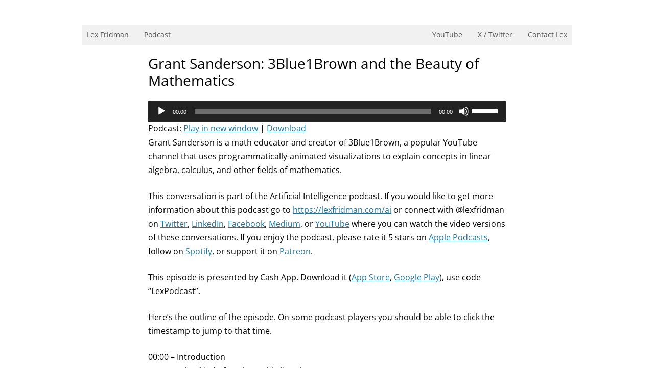

--- FILE ---
content_type: text/css
request_url: https://lexfridman.com/wordpress/wp-content/themes/twentytwelve-child/style.css?ver=2.2
body_size: 1407
content:
/*
Theme Name: Twenty Twelve Child
Theme URI: https://wordpress.org/themes/twentytwelve/
Author: the WordPress team
Author URI: https://wordpress.org/
Template: twentytwelve
Description: The 2012 theme for WordPress is a fully responsive theme that looks great on any device. Features include a front page template with its own widgets, an optional display font, styling for post formats on both index and single views, and an optional no-sidebar page template. Make it yours with a custom menu, header image, and background.
Version: 2.2
License: GNU General Public License v2 or later
License URI: http://www.gnu.org/licenses/gpl-2.0.html
Tags: blog, one-column, two-columns, right-sidebar, custom-background, custom-header, custom-menu, editor-style, featured-images, flexible-header, footer-widgets, full-width-template, microformats, post-formats, rtl-language-support, sticky-post, theme-options, translation-ready
Text Domain: twentytwelve-child

*/
@import url("//fonts.googleapis.com/css?family=Raleway");
@import url("//fonts.googleapis.com/css?family=Ubuntu");
body {
  color: #000000;
}

div#main {
  max-width: 700px;
  margin: auto;
  font-size: 16px;
  color: #000000;
}

.site-header h1.site-title, .site-header h1.site-title a {
  display: none;
}

footer[role=contentinfo] {
  display: none;
}

.page .entry-title {
  text-align: center;
  font-family: "Ubuntu", sans-serif;
  font-weight: normal;
  font-size: 34px;
  padding-top: 20px;
}
@media (min-width: 960px) {
  .page .entry-title {
    margin-left: -130px;
    margin-right: -130px;
    width: 960px;
    min-width: 960px;
  }
}

.site-content {
  margin-top: 0px;
  padding-top: 0px;
}

.site-content article {
  border-bottom: none;
}

img.size-full, img.size-large, img.header-image, img.wp-post-image, .entry-content img {
  box-shadow: none;
}

.wrapper {
  padding-top: 0px;
  margin-top: 0px;
}

.site-header {
  padding-bottom: 0px;
}

.entry-content a:visited,
.comment-content a:visited {
  color: #21759b;
}

.entry-content a:hover,
.comment-content a:hover {
  color: #00b6ff;
  text-decoration: none;
}

.clear {
  clear: both;
}

@media (min-width: 960px) {
  .big-display, .size-x-large {
    margin-left: -130px;
    margin-right: -130px;
    width: 960px;
    min-width: 960px;
  }
}

.entry-content h3 {
  margin-bottom: 0px;
  font-family: "Raleway", sans-serif;
  font-weight: normal;
  font-size: 26px;
}
/**************************** Posts ***************************/
.type-post .entry-header .entry-title {
  margin-top: 20px;
  font-size: 28px;
}

footer.entry-meta {
  display: none;
}

nav.nav-single {
  display: none;
}

/**************************** Menu ******************************/
#site-navigation div#mega-toggle-block-3 {
  font-size: 20px;
  padding-left: 2px;
}
#site-navigation div#mega-toggle-block-3 a {
  text-decoration: none;
  color: #ccc;
}
#site-navigation span.menu-lex a {
  color: white;
  text-decoration: none;
  font-size: 1.1em;
}
#site-navigation span.menu-lex a:hover {
  text-decoration: none;
  color: white;
}
#site-navigation span.menu-lex a:visited {
  color: white;
}
#site-navigation span.menu-lex a:active {
  color: white;
}

/**************************** Misc Pages ******************************/
span.contact-email {
  background-color: #EEEEEE;
  font-family: Consolas, Monaco, Lucida Console, Liberation Mono, DejaVu Sans Mono, Bitstream Vera Sans Mono, Courier New;
  padding: 5px;
}

/**************************** Transcripts ******************************/
.category-transcripts div.episode-player {
  padding-top: 20px;
}
.category-transcripts span.ts-name {
  font-weight: bold;
  display: block;
  padding-top: 10px;
}
.category-transcripts h2 {
  margin: 0;
  margin-top: 20px;
  margin-bottom: 10px;
  font-size: 24px;
  color: #9c0505;
}

/*# sourceMappingURL=style.css.map */
